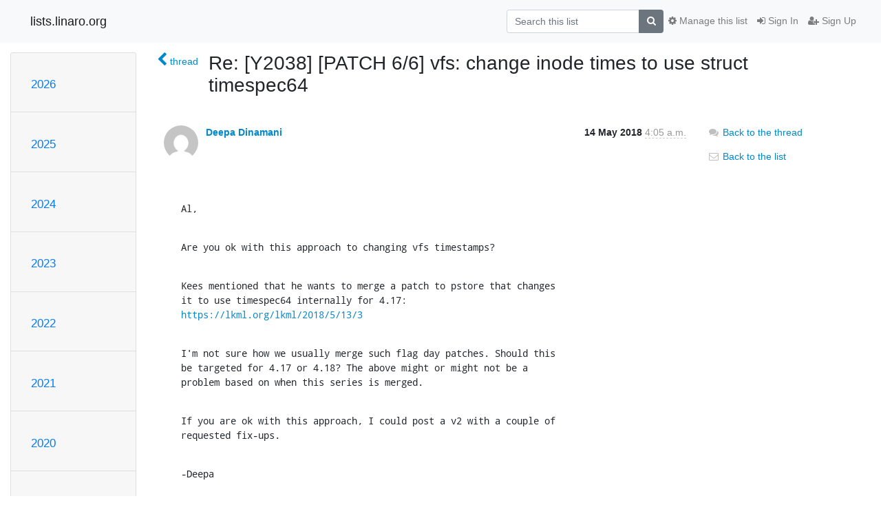

--- FILE ---
content_type: text/html; charset=utf-8
request_url: https://lists.linaro.org/archives/list/y2038@lists.linaro.org/message/APALYG3UBPJ47LCT3YW3Y5G7QMZDO57T/
body_size: 5495
content:




<!DOCTYPE HTML>
<html>
    <head>
        <meta http-equiv="Content-Type" content="text/html; charset=UTF-8" />
        <meta name="viewport" content="width=device-width, initial-scale=1.0" />
        <meta name="ROBOTS" content="INDEX, FOLLOW" />
        <title>
Re: [Y2038] [PATCH 6/6] vfs: change inode times to use struct	timespec64 - Y2038 - lists.linaro.org
</title>
        <meta name="author" content="" />
        <meta name="dc.language" content="en" />
        <link rel="shortcut icon" href="/static/hyperkitty/img/favicon.ico" />
        <link rel="stylesheet" href="/static/hyperkitty/libs/jquery/smoothness/jquery-ui-1.10.3.custom.min.css" type="text/css" media="all" />
        <link rel="stylesheet" href="/static/hyperkitty/libs/fonts/font-awesome/css/font-awesome.min.css" type="text/css" media="all" />
        <link rel="stylesheet" href="/static/CACHE/css/output.6f82619634d6.css" type="text/css" media="all"><link rel="stylesheet" href="/static/CACHE/css/output.d3034b4f9b48.css" type="text/css"><link rel="stylesheet" href="/static/CACHE/css/output.f70fba0033fb.css" type="text/css" media="all">
         
        
        

    </head>

    <body>

    


    <nav class="navbar sticky-top navbar-light bg-light navbar-expand-md">
        <div class="container">
            <div class="navbar-header col-md"> <!--part of navbar that's always present-->
                <button type="button" class="navbar-toggler collapsed" data-toggle="collapse" data-target=".navbar-collapse">
                    <span class="fa fa-bars"></span>
                </button>
                <a class="navbar-brand" href="/archives/">lists.linaro.org</a>

            </div> <!-- /navbar-header -->

            <div class="navbar-collapse collapse justify-content-end"> <!--part of navbar that's collapsed on small screens-->
                <!-- show dropdown for smaller viewports b/c login name/email may be too long -->
                <!-- only show this extra button/dropdown if we're in small screen sizes -->
                <div class="nav navbar-nav navbar-right auth dropdown d-sm-none">
                  <a href="#" role="button" class="btn dropdown-toggle" id="loginDropdownMenu"
                     data-toggle="dropdown" aria-haspopup="true" aria-expanded="false">
                        
                            <span class="fa fa-bars"></span>
                        
                    </a>
                      
                            <a role="menuitem" tabindex="-1" href="/accounts/login/?next=/archives/list/y2038%40lists.linaro.org/message/APALYG3UBPJ47LCT3YW3Y5G7QMZDO57T/">
                                <span class="fa fa-sign-in"></span>
                                Sign In
                            </a>
                            <a role="menuitem" tabindex="-1" href="/accounts/signup/?next=/archives/list/y2038%40lists.linaro.org/message/APALYG3UBPJ47LCT3YW3Y5G7QMZDO57T/">
                                <span class="fa fa-user-plus"></span>
                                Sign Up
                            </a>
                        

                </div>
                <form name="search" method="get" action="/archives/search" class="navbar-form navbar-right my-2 my-lg-2 order-1" role="search">
                    <input type="hidden" name="mlist" value="y2038@lists.linaro.org" />
                        <div class="input-group">
                            <input name="q" type="text" class="form-control"
                                   placeholder="Search this list"
                                   
                                   />
                            <span class="input-group-append">
                                <button class="btn btn-secondary" type="submit"><span class="fa fa-search"></span></button>
                            </span>
                        </div>
                </form>
                <!-- larger viewports -->
                <ul class="nav navbar-nav d-none d-sm-flex auth order-3">
                    
                        <li class="nav-item"><a href="/accounts/login/?next=/archives/list/y2038%40lists.linaro.org/message/APALYG3UBPJ47LCT3YW3Y5G7QMZDO57T/" class="nav-link">
                            <span class="fa fa-sign-in"></span>
                            Sign In
                        </a></li>
                        <li class="nav-item"><a href="/accounts/signup/?next=/archives/list/y2038%40lists.linaro.org/message/APALYG3UBPJ47LCT3YW3Y5G7QMZDO57T/" class="nav-link">
                            <span class="fa fa-user-plus"></span>
                            Sign Up
                        </a></li>
                    
                </ul>

                
                <ul class="nav navbar-nav order-2">
                    <li class="nav-item">
                    
                    <a href="/mailman3/lists/y2038.lists.linaro.org/" class="nav-link">
                        <span class="fa fa-cog"></span>
                        Manage this list
                    </a>
                    
                    </li>
                </ul>
                


            </div> <!--/navbar-collapse -->
        </div> <!-- /container for navbar -->
    </nav>

    

     <div class="modal fade" tabindex="-1" role="dialog" id="keyboard-shortcuts">
       <div class="modal-dialog" role="document">
         <div class="modal-content">
           <div class="modal-header">
             <button type="button" class="close" data-dismiss="modal" aria-label="Close"><span aria-hidden="true">&times;</span></button>
             <h4 class="modal-title">Keyboard Shortcuts</h4>
           </div>
           <div class="modal-body">
             <h3>Thread View</h3>
             <ul>
               <li><code>j</code>: Next unread message </li>
               <li><code>k</code>: Previous unread message </li>
               <li><code>j a</code>: Jump to all threads
               <li><code>j l</code>: Jump to MailingList overview
             </ul>
           </div>
         </div><!-- /.modal-content -->
       </div><!-- /.modal-dialog -->
     </div><!-- /.modal -->

     <div class="container">
        

<div class="row">






<div class="d-none d-md-block col-sm-2">
    <div class="row">
        <div class="col-12 accordion" id="months-list">
            
            <div class="card">
                <div class="card-header">
                    <h3 class="card-title btn btn-link">
                        <a data-toggle="collapse" data-target="#collapse0">
                            2026
                        </a>
                    </h3>
                </div>
                <div id="collapse0" class="panel-collapse
                         
                          collapse 
                         
                         " data-parent="#months-list">
                    <div class="card-body">
                        <ul class="list-unstyled">
                            
                            <li class="">
                                <a href="/archives/list/y2038@lists.linaro.org/2026/2/"
                                >February</a>
                            </li>
                            
                            <li class="">
                                <a href="/archives/list/y2038@lists.linaro.org/2026/1/"
                                >January</a>
                            </li>
                            
                        </ul>
                    </div>
                </div>
            </div>
            
            <div class="card">
                <div class="card-header">
                    <h3 class="card-title btn btn-link">
                        <a data-toggle="collapse" data-target="#collapse1">
                            2025
                        </a>
                    </h3>
                </div>
                <div id="collapse1" class="panel-collapse
                         
                          collapse 
                         
                         " data-parent="#months-list">
                    <div class="card-body">
                        <ul class="list-unstyled">
                            
                            <li class="">
                                <a href="/archives/list/y2038@lists.linaro.org/2025/12/"
                                >December</a>
                            </li>
                            
                            <li class="">
                                <a href="/archives/list/y2038@lists.linaro.org/2025/11/"
                                >November</a>
                            </li>
                            
                            <li class="">
                                <a href="/archives/list/y2038@lists.linaro.org/2025/10/"
                                >October</a>
                            </li>
                            
                            <li class="">
                                <a href="/archives/list/y2038@lists.linaro.org/2025/9/"
                                >September</a>
                            </li>
                            
                            <li class="">
                                <a href="/archives/list/y2038@lists.linaro.org/2025/8/"
                                >August</a>
                            </li>
                            
                            <li class="">
                                <a href="/archives/list/y2038@lists.linaro.org/2025/7/"
                                >July</a>
                            </li>
                            
                            <li class="">
                                <a href="/archives/list/y2038@lists.linaro.org/2025/6/"
                                >June</a>
                            </li>
                            
                            <li class="">
                                <a href="/archives/list/y2038@lists.linaro.org/2025/5/"
                                >May</a>
                            </li>
                            
                            <li class="">
                                <a href="/archives/list/y2038@lists.linaro.org/2025/4/"
                                >April</a>
                            </li>
                            
                            <li class="">
                                <a href="/archives/list/y2038@lists.linaro.org/2025/3/"
                                >March</a>
                            </li>
                            
                            <li class="">
                                <a href="/archives/list/y2038@lists.linaro.org/2025/2/"
                                >February</a>
                            </li>
                            
                            <li class="">
                                <a href="/archives/list/y2038@lists.linaro.org/2025/1/"
                                >January</a>
                            </li>
                            
                        </ul>
                    </div>
                </div>
            </div>
            
            <div class="card">
                <div class="card-header">
                    <h3 class="card-title btn btn-link">
                        <a data-toggle="collapse" data-target="#collapse2">
                            2024
                        </a>
                    </h3>
                </div>
                <div id="collapse2" class="panel-collapse
                         
                          collapse 
                         
                         " data-parent="#months-list">
                    <div class="card-body">
                        <ul class="list-unstyled">
                            
                            <li class="">
                                <a href="/archives/list/y2038@lists.linaro.org/2024/12/"
                                >December</a>
                            </li>
                            
                            <li class="">
                                <a href="/archives/list/y2038@lists.linaro.org/2024/11/"
                                >November</a>
                            </li>
                            
                            <li class="">
                                <a href="/archives/list/y2038@lists.linaro.org/2024/10/"
                                >October</a>
                            </li>
                            
                            <li class="">
                                <a href="/archives/list/y2038@lists.linaro.org/2024/9/"
                                >September</a>
                            </li>
                            
                            <li class="">
                                <a href="/archives/list/y2038@lists.linaro.org/2024/8/"
                                >August</a>
                            </li>
                            
                            <li class="">
                                <a href="/archives/list/y2038@lists.linaro.org/2024/7/"
                                >July</a>
                            </li>
                            
                            <li class="">
                                <a href="/archives/list/y2038@lists.linaro.org/2024/6/"
                                >June</a>
                            </li>
                            
                            <li class="">
                                <a href="/archives/list/y2038@lists.linaro.org/2024/5/"
                                >May</a>
                            </li>
                            
                            <li class="">
                                <a href="/archives/list/y2038@lists.linaro.org/2024/4/"
                                >April</a>
                            </li>
                            
                            <li class="">
                                <a href="/archives/list/y2038@lists.linaro.org/2024/3/"
                                >March</a>
                            </li>
                            
                            <li class="">
                                <a href="/archives/list/y2038@lists.linaro.org/2024/2/"
                                >February</a>
                            </li>
                            
                            <li class="">
                                <a href="/archives/list/y2038@lists.linaro.org/2024/1/"
                                >January</a>
                            </li>
                            
                        </ul>
                    </div>
                </div>
            </div>
            
            <div class="card">
                <div class="card-header">
                    <h3 class="card-title btn btn-link">
                        <a data-toggle="collapse" data-target="#collapse3">
                            2023
                        </a>
                    </h3>
                </div>
                <div id="collapse3" class="panel-collapse
                         
                          collapse 
                         
                         " data-parent="#months-list">
                    <div class="card-body">
                        <ul class="list-unstyled">
                            
                            <li class="">
                                <a href="/archives/list/y2038@lists.linaro.org/2023/12/"
                                >December</a>
                            </li>
                            
                            <li class="">
                                <a href="/archives/list/y2038@lists.linaro.org/2023/11/"
                                >November</a>
                            </li>
                            
                            <li class="">
                                <a href="/archives/list/y2038@lists.linaro.org/2023/10/"
                                >October</a>
                            </li>
                            
                            <li class="">
                                <a href="/archives/list/y2038@lists.linaro.org/2023/9/"
                                >September</a>
                            </li>
                            
                            <li class="">
                                <a href="/archives/list/y2038@lists.linaro.org/2023/8/"
                                >August</a>
                            </li>
                            
                            <li class="">
                                <a href="/archives/list/y2038@lists.linaro.org/2023/7/"
                                >July</a>
                            </li>
                            
                            <li class="">
                                <a href="/archives/list/y2038@lists.linaro.org/2023/6/"
                                >June</a>
                            </li>
                            
                            <li class="">
                                <a href="/archives/list/y2038@lists.linaro.org/2023/5/"
                                >May</a>
                            </li>
                            
                            <li class="">
                                <a href="/archives/list/y2038@lists.linaro.org/2023/4/"
                                >April</a>
                            </li>
                            
                            <li class="">
                                <a href="/archives/list/y2038@lists.linaro.org/2023/3/"
                                >March</a>
                            </li>
                            
                            <li class="">
                                <a href="/archives/list/y2038@lists.linaro.org/2023/2/"
                                >February</a>
                            </li>
                            
                            <li class="">
                                <a href="/archives/list/y2038@lists.linaro.org/2023/1/"
                                >January</a>
                            </li>
                            
                        </ul>
                    </div>
                </div>
            </div>
            
            <div class="card">
                <div class="card-header">
                    <h3 class="card-title btn btn-link">
                        <a data-toggle="collapse" data-target="#collapse4">
                            2022
                        </a>
                    </h3>
                </div>
                <div id="collapse4" class="panel-collapse
                         
                          collapse 
                         
                         " data-parent="#months-list">
                    <div class="card-body">
                        <ul class="list-unstyled">
                            
                            <li class="">
                                <a href="/archives/list/y2038@lists.linaro.org/2022/12/"
                                >December</a>
                            </li>
                            
                            <li class="">
                                <a href="/archives/list/y2038@lists.linaro.org/2022/11/"
                                >November</a>
                            </li>
                            
                            <li class="">
                                <a href="/archives/list/y2038@lists.linaro.org/2022/10/"
                                >October</a>
                            </li>
                            
                            <li class="">
                                <a href="/archives/list/y2038@lists.linaro.org/2022/9/"
                                >September</a>
                            </li>
                            
                            <li class="">
                                <a href="/archives/list/y2038@lists.linaro.org/2022/8/"
                                >August</a>
                            </li>
                            
                            <li class="">
                                <a href="/archives/list/y2038@lists.linaro.org/2022/7/"
                                >July</a>
                            </li>
                            
                            <li class="">
                                <a href="/archives/list/y2038@lists.linaro.org/2022/6/"
                                >June</a>
                            </li>
                            
                            <li class="">
                                <a href="/archives/list/y2038@lists.linaro.org/2022/5/"
                                >May</a>
                            </li>
                            
                            <li class="">
                                <a href="/archives/list/y2038@lists.linaro.org/2022/4/"
                                >April</a>
                            </li>
                            
                            <li class="">
                                <a href="/archives/list/y2038@lists.linaro.org/2022/3/"
                                >March</a>
                            </li>
                            
                            <li class="">
                                <a href="/archives/list/y2038@lists.linaro.org/2022/2/"
                                >February</a>
                            </li>
                            
                            <li class="">
                                <a href="/archives/list/y2038@lists.linaro.org/2022/1/"
                                >January</a>
                            </li>
                            
                        </ul>
                    </div>
                </div>
            </div>
            
            <div class="card">
                <div class="card-header">
                    <h3 class="card-title btn btn-link">
                        <a data-toggle="collapse" data-target="#collapse5">
                            2021
                        </a>
                    </h3>
                </div>
                <div id="collapse5" class="panel-collapse
                         
                          collapse 
                         
                         " data-parent="#months-list">
                    <div class="card-body">
                        <ul class="list-unstyled">
                            
                            <li class="">
                                <a href="/archives/list/y2038@lists.linaro.org/2021/12/"
                                >December</a>
                            </li>
                            
                            <li class="">
                                <a href="/archives/list/y2038@lists.linaro.org/2021/11/"
                                >November</a>
                            </li>
                            
                            <li class="">
                                <a href="/archives/list/y2038@lists.linaro.org/2021/10/"
                                >October</a>
                            </li>
                            
                            <li class="">
                                <a href="/archives/list/y2038@lists.linaro.org/2021/9/"
                                >September</a>
                            </li>
                            
                            <li class="">
                                <a href="/archives/list/y2038@lists.linaro.org/2021/8/"
                                >August</a>
                            </li>
                            
                            <li class="">
                                <a href="/archives/list/y2038@lists.linaro.org/2021/7/"
                                >July</a>
                            </li>
                            
                            <li class="">
                                <a href="/archives/list/y2038@lists.linaro.org/2021/6/"
                                >June</a>
                            </li>
                            
                            <li class="">
                                <a href="/archives/list/y2038@lists.linaro.org/2021/5/"
                                >May</a>
                            </li>
                            
                            <li class="">
                                <a href="/archives/list/y2038@lists.linaro.org/2021/4/"
                                >April</a>
                            </li>
                            
                            <li class="">
                                <a href="/archives/list/y2038@lists.linaro.org/2021/3/"
                                >March</a>
                            </li>
                            
                            <li class="">
                                <a href="/archives/list/y2038@lists.linaro.org/2021/2/"
                                >February</a>
                            </li>
                            
                            <li class="">
                                <a href="/archives/list/y2038@lists.linaro.org/2021/1/"
                                >January</a>
                            </li>
                            
                        </ul>
                    </div>
                </div>
            </div>
            
            <div class="card">
                <div class="card-header">
                    <h3 class="card-title btn btn-link">
                        <a data-toggle="collapse" data-target="#collapse6">
                            2020
                        </a>
                    </h3>
                </div>
                <div id="collapse6" class="panel-collapse
                         
                          collapse 
                         
                         " data-parent="#months-list">
                    <div class="card-body">
                        <ul class="list-unstyled">
                            
                            <li class="">
                                <a href="/archives/list/y2038@lists.linaro.org/2020/12/"
                                >December</a>
                            </li>
                            
                            <li class="">
                                <a href="/archives/list/y2038@lists.linaro.org/2020/11/"
                                >November</a>
                            </li>
                            
                            <li class="">
                                <a href="/archives/list/y2038@lists.linaro.org/2020/10/"
                                >October</a>
                            </li>
                            
                            <li class="">
                                <a href="/archives/list/y2038@lists.linaro.org/2020/9/"
                                >September</a>
                            </li>
                            
                            <li class="">
                                <a href="/archives/list/y2038@lists.linaro.org/2020/8/"
                                >August</a>
                            </li>
                            
                            <li class="">
                                <a href="/archives/list/y2038@lists.linaro.org/2020/7/"
                                >July</a>
                            </li>
                            
                            <li class="">
                                <a href="/archives/list/y2038@lists.linaro.org/2020/6/"
                                >June</a>
                            </li>
                            
                            <li class="">
                                <a href="/archives/list/y2038@lists.linaro.org/2020/5/"
                                >May</a>
                            </li>
                            
                            <li class="">
                                <a href="/archives/list/y2038@lists.linaro.org/2020/4/"
                                >April</a>
                            </li>
                            
                            <li class="">
                                <a href="/archives/list/y2038@lists.linaro.org/2020/3/"
                                >March</a>
                            </li>
                            
                            <li class="">
                                <a href="/archives/list/y2038@lists.linaro.org/2020/2/"
                                >February</a>
                            </li>
                            
                            <li class="">
                                <a href="/archives/list/y2038@lists.linaro.org/2020/1/"
                                >January</a>
                            </li>
                            
                        </ul>
                    </div>
                </div>
            </div>
            
            <div class="card">
                <div class="card-header">
                    <h3 class="card-title btn btn-link">
                        <a data-toggle="collapse" data-target="#collapse7">
                            2019
                        </a>
                    </h3>
                </div>
                <div id="collapse7" class="panel-collapse
                         
                          collapse 
                         
                         " data-parent="#months-list">
                    <div class="card-body">
                        <ul class="list-unstyled">
                            
                            <li class="">
                                <a href="/archives/list/y2038@lists.linaro.org/2019/12/"
                                >December</a>
                            </li>
                            
                            <li class="">
                                <a href="/archives/list/y2038@lists.linaro.org/2019/11/"
                                >November</a>
                            </li>
                            
                            <li class="">
                                <a href="/archives/list/y2038@lists.linaro.org/2019/10/"
                                >October</a>
                            </li>
                            
                            <li class="">
                                <a href="/archives/list/y2038@lists.linaro.org/2019/9/"
                                >September</a>
                            </li>
                            
                            <li class="">
                                <a href="/archives/list/y2038@lists.linaro.org/2019/8/"
                                >August</a>
                            </li>
                            
                            <li class="">
                                <a href="/archives/list/y2038@lists.linaro.org/2019/7/"
                                >July</a>
                            </li>
                            
                            <li class="">
                                <a href="/archives/list/y2038@lists.linaro.org/2019/6/"
                                >June</a>
                            </li>
                            
                            <li class="">
                                <a href="/archives/list/y2038@lists.linaro.org/2019/5/"
                                >May</a>
                            </li>
                            
                            <li class="">
                                <a href="/archives/list/y2038@lists.linaro.org/2019/4/"
                                >April</a>
                            </li>
                            
                            <li class="">
                                <a href="/archives/list/y2038@lists.linaro.org/2019/3/"
                                >March</a>
                            </li>
                            
                            <li class="">
                                <a href="/archives/list/y2038@lists.linaro.org/2019/2/"
                                >February</a>
                            </li>
                            
                            <li class="">
                                <a href="/archives/list/y2038@lists.linaro.org/2019/1/"
                                >January</a>
                            </li>
                            
                        </ul>
                    </div>
                </div>
            </div>
            
            <div class="card">
                <div class="card-header">
                    <h3 class="card-title btn btn-link">
                        <a data-toggle="collapse" data-target="#collapse8">
                            2018
                        </a>
                    </h3>
                </div>
                <div id="collapse8" class="panel-collapse
                         
                          show 
                         
                         " data-parent="#months-list">
                    <div class="card-body">
                        <ul class="list-unstyled">
                            
                            <li class="">
                                <a href="/archives/list/y2038@lists.linaro.org/2018/12/"
                                >December</a>
                            </li>
                            
                            <li class="">
                                <a href="/archives/list/y2038@lists.linaro.org/2018/11/"
                                >November</a>
                            </li>
                            
                            <li class="">
                                <a href="/archives/list/y2038@lists.linaro.org/2018/10/"
                                >October</a>
                            </li>
                            
                            <li class="">
                                <a href="/archives/list/y2038@lists.linaro.org/2018/9/"
                                >September</a>
                            </li>
                            
                            <li class="">
                                <a href="/archives/list/y2038@lists.linaro.org/2018/8/"
                                >August</a>
                            </li>
                            
                            <li class="">
                                <a href="/archives/list/y2038@lists.linaro.org/2018/7/"
                                >July</a>
                            </li>
                            
                            <li class="">
                                <a href="/archives/list/y2038@lists.linaro.org/2018/6/"
                                >June</a>
                            </li>
                            
                            <li class="current">
                                <a href="/archives/list/y2038@lists.linaro.org/2018/5/"
                                >May</a>
                            </li>
                            
                            <li class="">
                                <a href="/archives/list/y2038@lists.linaro.org/2018/4/"
                                >April</a>
                            </li>
                            
                            <li class="">
                                <a href="/archives/list/y2038@lists.linaro.org/2018/3/"
                                >March</a>
                            </li>
                            
                            <li class="">
                                <a href="/archives/list/y2038@lists.linaro.org/2018/2/"
                                >February</a>
                            </li>
                            
                            <li class="">
                                <a href="/archives/list/y2038@lists.linaro.org/2018/1/"
                                >January</a>
                            </li>
                            
                        </ul>
                    </div>
                </div>
            </div>
            
            <div class="card">
                <div class="card-header">
                    <h3 class="card-title btn btn-link">
                        <a data-toggle="collapse" data-target="#collapse9">
                            2017
                        </a>
                    </h3>
                </div>
                <div id="collapse9" class="panel-collapse
                         
                          collapse 
                         
                         " data-parent="#months-list">
                    <div class="card-body">
                        <ul class="list-unstyled">
                            
                            <li class="">
                                <a href="/archives/list/y2038@lists.linaro.org/2017/12/"
                                >December</a>
                            </li>
                            
                            <li class="">
                                <a href="/archives/list/y2038@lists.linaro.org/2017/11/"
                                >November</a>
                            </li>
                            
                            <li class="">
                                <a href="/archives/list/y2038@lists.linaro.org/2017/10/"
                                >October</a>
                            </li>
                            
                            <li class="">
                                <a href="/archives/list/y2038@lists.linaro.org/2017/9/"
                                >September</a>
                            </li>
                            
                            <li class="">
                                <a href="/archives/list/y2038@lists.linaro.org/2017/8/"
                                >August</a>
                            </li>
                            
                            <li class="">
                                <a href="/archives/list/y2038@lists.linaro.org/2017/7/"
                                >July</a>
                            </li>
                            
                            <li class="">
                                <a href="/archives/list/y2038@lists.linaro.org/2017/6/"
                                >June</a>
                            </li>
                            
                            <li class="">
                                <a href="/archives/list/y2038@lists.linaro.org/2017/5/"
                                >May</a>
                            </li>
                            
                            <li class="">
                                <a href="/archives/list/y2038@lists.linaro.org/2017/4/"
                                >April</a>
                            </li>
                            
                            <li class="">
                                <a href="/archives/list/y2038@lists.linaro.org/2017/3/"
                                >March</a>
                            </li>
                            
                            <li class="">
                                <a href="/archives/list/y2038@lists.linaro.org/2017/2/"
                                >February</a>
                            </li>
                            
                            <li class="">
                                <a href="/archives/list/y2038@lists.linaro.org/2017/1/"
                                >January</a>
                            </li>
                            
                        </ul>
                    </div>
                </div>
            </div>
            
            <div class="card">
                <div class="card-header">
                    <h3 class="card-title btn btn-link">
                        <a data-toggle="collapse" data-target="#collapse10">
                            2016
                        </a>
                    </h3>
                </div>
                <div id="collapse10" class="panel-collapse
                         
                          collapse 
                         
                         " data-parent="#months-list">
                    <div class="card-body">
                        <ul class="list-unstyled">
                            
                            <li class="">
                                <a href="/archives/list/y2038@lists.linaro.org/2016/12/"
                                >December</a>
                            </li>
                            
                            <li class="">
                                <a href="/archives/list/y2038@lists.linaro.org/2016/11/"
                                >November</a>
                            </li>
                            
                            <li class="">
                                <a href="/archives/list/y2038@lists.linaro.org/2016/10/"
                                >October</a>
                            </li>
                            
                            <li class="">
                                <a href="/archives/list/y2038@lists.linaro.org/2016/9/"
                                >September</a>
                            </li>
                            
                            <li class="">
                                <a href="/archives/list/y2038@lists.linaro.org/2016/8/"
                                >August</a>
                            </li>
                            
                            <li class="">
                                <a href="/archives/list/y2038@lists.linaro.org/2016/7/"
                                >July</a>
                            </li>
                            
                            <li class="">
                                <a href="/archives/list/y2038@lists.linaro.org/2016/6/"
                                >June</a>
                            </li>
                            
                            <li class="">
                                <a href="/archives/list/y2038@lists.linaro.org/2016/5/"
                                >May</a>
                            </li>
                            
                            <li class="">
                                <a href="/archives/list/y2038@lists.linaro.org/2016/4/"
                                >April</a>
                            </li>
                            
                            <li class="">
                                <a href="/archives/list/y2038@lists.linaro.org/2016/3/"
                                >March</a>
                            </li>
                            
                            <li class="">
                                <a href="/archives/list/y2038@lists.linaro.org/2016/2/"
                                >February</a>
                            </li>
                            
                            <li class="">
                                <a href="/archives/list/y2038@lists.linaro.org/2016/1/"
                                >January</a>
                            </li>
                            
                        </ul>
                    </div>
                </div>
            </div>
            
            <div class="card">
                <div class="card-header">
                    <h3 class="card-title btn btn-link">
                        <a data-toggle="collapse" data-target="#collapse11">
                            2015
                        </a>
                    </h3>
                </div>
                <div id="collapse11" class="panel-collapse
                         
                          collapse 
                         
                         " data-parent="#months-list">
                    <div class="card-body">
                        <ul class="list-unstyled">
                            
                            <li class="">
                                <a href="/archives/list/y2038@lists.linaro.org/2015/12/"
                                >December</a>
                            </li>
                            
                            <li class="">
                                <a href="/archives/list/y2038@lists.linaro.org/2015/11/"
                                >November</a>
                            </li>
                            
                            <li class="">
                                <a href="/archives/list/y2038@lists.linaro.org/2015/10/"
                                >October</a>
                            </li>
                            
                            <li class="">
                                <a href="/archives/list/y2038@lists.linaro.org/2015/9/"
                                >September</a>
                            </li>
                            
                            <li class="">
                                <a href="/archives/list/y2038@lists.linaro.org/2015/8/"
                                >August</a>
                            </li>
                            
                            <li class="">
                                <a href="/archives/list/y2038@lists.linaro.org/2015/7/"
                                >July</a>
                            </li>
                            
                            <li class="">
                                <a href="/archives/list/y2038@lists.linaro.org/2015/6/"
                                >June</a>
                            </li>
                            
                            <li class="">
                                <a href="/archives/list/y2038@lists.linaro.org/2015/5/"
                                >May</a>
                            </li>
                            
                            <li class="">
                                <a href="/archives/list/y2038@lists.linaro.org/2015/4/"
                                >April</a>
                            </li>
                            
                        </ul>
                    </div>
                </div>
            </div>
            
        </div>
    </div>
    



<div class="d-none d-md-inline col-12 col-md-2">
    <div class="row d-flex justify-content-center flex-column align-items-center">
        
        <a href="/archives/list/y2038@lists.linaro.org/"
           class="btn btn-outline-primary p-2 m-2">
            <span class="fa fa-backward"></span>
            List overview</a>

        
        
    </br>
    <!-- Download as mbox -->
    
    <a href="/archives/list/y2038@lists.linaro.org/export/y2038@lists.linaro.org-APALYG3UBPJ47LCT3YW3Y5G7QMZDO57T.mbox.gz?message=APALYG3UBPJ47LCT3YW3Y5G7QMZDO57T" title="This message in gzipped mbox format"
          class="btn btn-outline-primary p-2 m-2">
        <i class="fa fa-download"></i> Download</a>
    
</div>
</div>


</div>



    <div class="col-12 col-md-10">

        <div class="message-header row">
        <div class="col-tn-2 message-back">
            <a href="/archives/list/y2038@lists.linaro.org/thread/6HVYV5KSC4VGWSLWAUOOC7HLY2EXO7U4/#APALYG3UBPJ47LCT3YW3Y5G7QMZDO57T">
                <span class="fa fa-chevron-left icon"></span>
                <span class="d-none d-md-inline hidden-tn hidden-xs">thread</span>
            </a>
        </div>
        <div class="col-10">
            <h1>Re: [Y2038] [PATCH 6/6] vfs: change inode times to use struct	timespec64</h1>
        </div>
        </div>

        <div class="row">
            <div class="col-lg-9">
                <section id="thread-content">
                    





<div class="email email-first">

    <div id="APALYG3UBPJ47LCT3YW3Y5G7QMZDO57T" class="email-header">
        <div class="gravatar-wrapper">
            <div class="gravatar circle">
                <img class="gravatar" src="https://secure.gravatar.com/avatar/5cec3ca19616418d16d5acf44d370747.jpg?s=120&amp;d=mm&amp;r=g" width="120" height="120" alt="" />
            </div>
            <div class="email-author">
                <span class="name">
                    
                    <a href="/archives/users/cabc103ea1c04844a1bc624de80f6c1c/"
                       title="See the profile for Deepa Dinamani"
                       >Deepa Dinamani</a>
                    
                </span>
            </div>
        </div>
        <div class="email-date right">
            
            
            <span class="date d-none d-sm-inline">
                14 May
                
                    2018
                
            </span>
            <span class="date d-sm-none">
                14 May
                
                '18
                
            </span>
            
            <div class="time">
                <span title="Sender's time: May 13, 2018, 9:05 p.m.">4:05 a.m.</span>
            </div>

        </div>
        
    </div> <!-- /email-header: gravatar, author-info, date, peramlink, changed_subject -->
    <div class="email-body fixed">
      <p>Al,</p>
<p>Are you ok with this approach to changing vfs timestamps?</p>
<p>Kees mentioned that he wants to merge a patch to pstore that changes
it to use timespec64 internally for 4.17:
<a target="_blank" href="https://lkml.org/lkml/2018/5/13/3">https://lkml.org/lkml/2018/5/13/3</a></p>
<p>I'm not sure how we usually merge such flag day patches. Should this
be targeted for 4.17 or 4.18? The above might or might not be a
problem based on when this series is merged.</p>
<p>If you are ok with this approach, I could post a v2 with a couple of
requested fix-ups.</p>
<p>-Deepa</p>
<p>On Fri, May 11, 2018 at 11:44 PM, Kees Cook <a target="_blank" href="mailto:keescook@chromium.org">keescook@chromium.org</a> wrote:</p>
<div class="quoted-switch"><a href="#">...</a></div><blockquote class="blockquote quoted-text"><p>On Fri, May 11, 2018 at 9:59 PM, Deepa Dinamani <a target="_blank" href="mailto:deepa.kernel@gmail.com">deepa.kernel@gmail.com</a> wrote:</p>
<div class="quoted-switch"><a href="#">...</a></div><blockquote class="blockquote quoted-text"><p>diff --git a/fs/pstore/inode.c b/fs/pstore/inode.c
index 5fcb845b9fec..fb681d302bb3 100644
--- a/fs/pstore/inode.c
+++ b/fs/pstore/inode.c
@@ -392,7 +392,7 @@ int pstore_mkfile(struct dentry *root, struct pstore_record *record)
        inode-&gt;i_private = private;</p>
<pre><code>    if (record-&gt;time.tv_sec)
</code></pre>
<ul>
<li><pre><code>          inode-&gt;i_mtime = inode-&gt;i_ctime = record-&gt;time;
</code></pre>
</li>
</ul>
<ul>
<li><pre><code>          inode-&gt;i_mtime = inode-&gt;i_ctime = timespec_to_timespec64(record-&gt;time);

  d_add(dentry, inode);
</code></pre>
</li>
</ul>
</blockquote><p>I'm fine to just convert pstore internally to timespec64 right now. Is
it correct to say that I should use timespec64_to_timespec() here
until this flag day patch? And I'd need to do this as well, yes?</p>
<p>fs/pstore/platform.c:     record-&gt;time =
ns_to_timespec64(ktime_get_real_fast_ns());</p>
<p>Thanks!</p>
<p>-Kees</p>
<p>--
Kees Cook
Pixel Security</p>
</blockquote>
    </div>

    

    <div class="email-info">
      <div class="likeform-wrapper right">
        <div class="messagelink pull-right">
          <span class="fa fa-font cursor-pointer toggle-font"
                title="Display in fixed font"
                data-toggle="tooltip" data-placement="bottom"></span>
          <a href="/archives/list/y2038@lists.linaro.org/message/APALYG3UBPJ47LCT3YW3Y5G7QMZDO57T/"
             title="Permalink for this message"
             data-toggle="tooltip" data-placement="bottom"><i class="fa fa-link"></i></a>
        </div>
        

    <form method="post" class="likeform"
          action="/archives/list/y2038@lists.linaro.org/message/APALYG3UBPJ47LCT3YW3Y5G7QMZDO57T/vote">
    <input type="hidden" name="csrfmiddlewaretoken" value="q872l5diO9jY1iC2gMQMJzciw5JNrLCdnCDwQwhhB8GPB80sLEuaG1TzkBTEt3wB">
    

		<!-- Hide the status icon
		<i class="icomoon likestatus neutral"></i> -->

		<!-- <span>+0/-0</span> -->
		
			<a class="youlike vote disabled" title="You must be logged-in to vote."
			href="#like" data-vote="1">
					<i class="fa fa-thumbs-o-up"></i> 0
			</a>
			<a class="youdislike vote disabled" title="You must be logged-in to vote."
			href="#dislike" data-vote="-1">
				<i class="fa fa-thumbs-o-down"></i> 0
			</a>
		
    

    </form>

        </div>

        <!-- Reply link -->
        
        
        <a class="reply reply-mailto" title="Sign in to reply online"
           href="mailto:y2038@lists.linaro.org?Subject=Re%3A%20%5BY2038%5D%20%5BPATCH%206/6%5D%20vfs%3A%20change%20inode%20times%20to%20use%20struct%09timespec64&amp;In-Reply-To=&lt;CABeXuvpi_dm6TE3pH_KGehgNwW177hJFBmR8u29w6KJH1aA1Kg%40mail.gmail.com&gt;">
            <i class="fa fa-reply"></i>
            Reply
        </a>
        
        

        <!-- Attachments -->
        
        <!-- Reply form -->
        

    </div>

</div>

                </section>
            </div>
            <div class="col-lg-3">
                



<!-- right column -->
<section id="message-overview-info">

    <p>
        <a href="/archives/list/y2038@lists.linaro.org/thread/6HVYV5KSC4VGWSLWAUOOC7HLY2EXO7U4/#APALYG3UBPJ47LCT3YW3Y5G7QMZDO57T">
            <i class="fa fa-fw fa-comments"></i>
            <span class="hidden-tn hidden-xs">Back to the thread</span>
        </a>
    </p>

    <p>
        <a href="/archives/list/y2038@lists.linaro.org/">
            <i class="fa fa-fw fa-envelope-o"></i>
            Back to the list
        </a>
    </p>

    

</section>

            </div>
        </div>

    </div>

</div>


    </div> <!-- /container for content -->

    <footer class="footer">
      <div class="container">
        <p class="text-muted">
            Powered by <a href="http://hyperkitty.readthedocs.org">HyperKitty</a> version 1.3.5.
        </p>
      </div>
    </footer>

    <script src="/static/hyperkitty/libs/jquery/jquery-3.6.0.min.js"></script>
    <script src="/static/hyperkitty/libs/jquery/jquery-ui-1.10.3.custom.min.js"></script>
    <script src="/static/CACHE/js/output.da7ecd7e6bf6.js"></script>
     

    


    </body>
</html>
